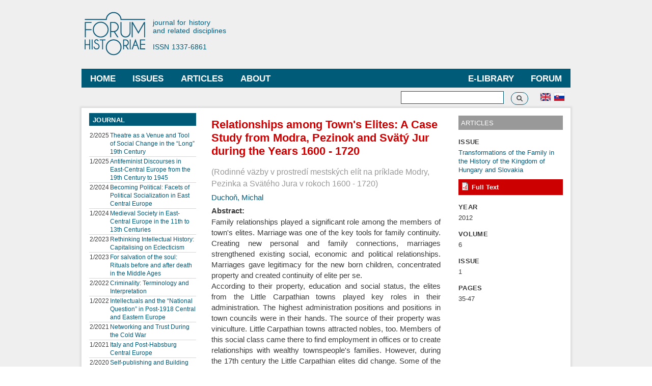

--- FILE ---
content_type: text/html; charset=utf-8
request_url: https://www.forumhistoriae.sk/en/clanok/relationships-among-towns-elites-case-study-modra-pezinok-and-svaty-jur-during-years-1600
body_size: 6622
content:
<!DOCTYPE html PUBLIC "-//W3C//DTD XHTML+RDFa 1.0//EN"
  "http://www.w3.org/MarkUp/DTD/xhtml-rdfa-1.dtd">
<html xmlns="http://www.w3.org/1999/xhtml" xml:lang="en" version="XHTML+RDFa 1.0" dir="ltr"
  xmlns:content="http://purl.org/rss/1.0/modules/content/"
  xmlns:dc="http://purl.org/dc/terms/"
  xmlns:foaf="http://xmlns.com/foaf/0.1/"
  xmlns:og="http://ogp.me/ns#"
  xmlns:rdfs="http://www.w3.org/2000/01/rdf-schema#"
  xmlns:sioc="http://rdfs.org/sioc/ns#"
  xmlns:sioct="http://rdfs.org/sioc/types#"
  xmlns:skos="http://www.w3.org/2004/02/skos/core#"
  xmlns:xsd="http://www.w3.org/2001/XMLSchema#">

<head profile="http://www.w3.org/1999/xhtml/vocab">
  <meta http-equiv="Content-Type" content="text/html; charset=utf-8" />
<meta name="Generator" content="Drupal 7 (http://drupal.org)" />
<link rel="canonical" href="/en/clanok/relationships-among-towns-elites-case-study-modra-pezinok-and-svaty-jur-during-years-1600" />
<link rel="shortlink" href="/en/node/585" />
<link rel="shortcut icon" href="https://www.forumhistoriae.sk/sites/default/files/FH%23666.png" type="image/png" />
  <title>Relationships among Town&#039;s Elites: A Case Study from Modra, Pezinok and Svätý Jur during the Years 1600 - 1720 | Forum Historiae</title>
  <style type="text/css" media="all">
@import url("https://www.forumhistoriae.sk/modules/system/system.base.css?s8rlb4");
@import url("https://www.forumhistoriae.sk/modules/system/system.menus.css?s8rlb4");
@import url("https://www.forumhistoriae.sk/modules/system/system.messages.css?s8rlb4");
@import url("https://www.forumhistoriae.sk/modules/system/system.theme.css?s8rlb4");
</style>
<style type="text/css" media="all">
@import url("https://www.forumhistoriae.sk/modules/comment/comment.css?s8rlb4");
@import url("https://www.forumhistoriae.sk/modules/field/theme/field.css?s8rlb4");
@import url("https://www.forumhistoriae.sk/modules/node/node.css?s8rlb4");
@import url("https://www.forumhistoriae.sk/modules/search/search.css?s8rlb4");
@import url("https://www.forumhistoriae.sk/modules/user/user.css?s8rlb4");
@import url("https://www.forumhistoriae.sk/sites/all/modules/views/css/views.css?s8rlb4");
</style>
<style type="text/css" media="all">
@import url("https://www.forumhistoriae.sk/sites/all/modules/ctools/css/ctools.css?s8rlb4");
@import url("https://www.forumhistoriae.sk/modules/locale/locale.css?s8rlb4");
</style>
<style type="text/css" media="all">
@import url("https://www.forumhistoriae.sk/themes/bartik/css/layout.css?s8rlb4");
@import url("https://www.forumhistoriae.sk/themes/bartik/css/style.css?s8rlb4");
@import url("https://www.forumhistoriae.sk/sites/default/files/color/bartik-7244980a/colors.css?s8rlb4");
</style>
<style type="text/css" media="print">
@import url("https://www.forumhistoriae.sk/themes/bartik/css/print.css?s8rlb4");
</style>

<!--[if lte IE 7]>
<link type="text/css" rel="stylesheet" href="https://www.forumhistoriae.sk/themes/bartik/css/ie.css?s8rlb4" media="all" />
<![endif]-->

<!--[if IE 6]>
<link type="text/css" rel="stylesheet" href="https://www.forumhistoriae.sk/themes/bartik/css/ie6.css?s8rlb4" media="all" />
<![endif]-->
<style type="text/css" media="all">
@import url("https://www.forumhistoriae.sk/sites/all/modules/quickedit/css/bartik.css?s8rlb4");
</style>
  <script type="text/javascript" defer="defer" src="https://www.forumhistoriae.sk/sites/default/files/google_tag/google_zna_ka/google_tag.script.js?s8rlb4"></script>
<script type="text/javascript" src="https://www.forumhistoriae.sk/misc/jquery.js?v=1.4.4"></script>
<script type="text/javascript" src="https://www.forumhistoriae.sk/misc/jquery-extend-3.4.0.js?v=1.4.4"></script>
<script type="text/javascript" src="https://www.forumhistoriae.sk/misc/jquery-html-prefilter-3.5.0-backport.js?v=1.4.4"></script>
<script type="text/javascript" src="https://www.forumhistoriae.sk/misc/jquery.once.js?v=1.2"></script>
<script type="text/javascript" src="https://www.forumhistoriae.sk/misc/drupal.js?s8rlb4"></script>
<script type="text/javascript" src="https://www.forumhistoriae.sk/sites/all/modules/google_analytics/googleanalytics.js?s8rlb4"></script>
<script type="text/javascript" src="https://www.googletagmanager.com/gtag/js?id=G-63382RMPB4"></script>
<script type="text/javascript">
<!--//--><![CDATA[//><!--
window.dataLayer = window.dataLayer || [];function gtag(){dataLayer.push(arguments)};gtag("js", new Date());gtag("set", "developer_id.dMDhkMT", true);gtag("config", "G-63382RMPB4", {"groups":"default","anonymize_ip":true});
//--><!]]>
</script>
<script type="text/javascript">
<!--//--><![CDATA[//><!--
jQuery.extend(Drupal.settings, {"basePath":"\/","pathPrefix":"en\/","setHasJsCookie":0,"ajaxPageState":{"theme":"bartik","theme_token":"2uGBGIkLKafISwPlCyO47idUNk-y8XyeFC7YK0TaRDA","js":{"https:\/\/www.forumhistoriae.sk\/sites\/default\/files\/google_tag\/google_zna_ka\/google_tag.script.js":1,"misc\/jquery.js":1,"misc\/jquery-extend-3.4.0.js":1,"misc\/jquery-html-prefilter-3.5.0-backport.js":1,"misc\/jquery.once.js":1,"misc\/drupal.js":1,"sites\/all\/modules\/google_analytics\/googleanalytics.js":1,"https:\/\/www.googletagmanager.com\/gtag\/js?id=G-63382RMPB4":1,"0":1},"css":{"modules\/system\/system.base.css":1,"modules\/system\/system.menus.css":1,"modules\/system\/system.messages.css":1,"modules\/system\/system.theme.css":1,"modules\/comment\/comment.css":1,"modules\/field\/theme\/field.css":1,"modules\/node\/node.css":1,"modules\/search\/search.css":1,"modules\/user\/user.css":1,"sites\/all\/modules\/views\/css\/views.css":1,"sites\/all\/modules\/ctools\/css\/ctools.css":1,"modules\/locale\/locale.css":1,"themes\/bartik\/css\/layout.css":1,"themes\/bartik\/css\/style.css":1,"themes\/bartik\/css\/colors.css":1,"themes\/bartik\/css\/print.css":1,"themes\/bartik\/css\/ie.css":1,"themes\/bartik\/css\/ie6.css":1,"sites\/all\/modules\/quickedit\/css\/bartik.css":1}},"better_exposed_filters":{"views":{"temy_fh":{"displays":{"block_1":{"filters":[]}}}}},"googleanalytics":{"account":["G-63382RMPB4"],"trackOutbound":1,"trackMailto":1,"trackDownload":1,"trackDownloadExtensions":"7z|aac|arc|arj|asf|asx|avi|bin|csv|doc(x|m)?|dot(x|m)?|exe|flv|gif|gz|gzip|hqx|jar|jpe?g|js|mp(2|3|4|e?g)|mov(ie)?|msi|msp|pdf|phps|png|ppt(x|m)?|pot(x|m)?|pps(x|m)?|ppam|sld(x|m)?|thmx|qtm?|ra(m|r)?|sea|sit|tar|tgz|torrent|txt|wav|wma|wmv|wpd|xls(x|m|b)?|xlt(x|m)|xlam|xml|z|zip"},"urlIsAjaxTrusted":{"\/en\/clanok\/relationships-among-towns-elites-case-study-modra-pezinok-and-svaty-jur-during-years-1600":true}});
//--><!]]>
</script>
</head>
<body class="html not-front not-logged-in two-sidebars page-node page-node- page-node-585 node-type-clanok-fh i18n-en featured footer-columns" >
  <div id="skip-link">
    <a href="#main-content" class="element-invisible element-focusable">Skip to main content</a>
  </div>
    <div class="region region-page-top">
    <noscript aria-hidden="true"><iframe src="https://www.googletagmanager.com/ns.html?id=GTM-TDGSNRBJ" height="0" width="0" style="display:none;visibility:hidden"></iframe></noscript>
  </div>
  <div id="page-wrapper"><div id="page">

  <div id="header" class="without-secondary-menu"><div class="section clearfix">

          <a href="/en" title="Home" rel="home" id="logo">
        <img src="https://www.forumhistoriae.sk/sites/default/files/logofh-2021-web-a_0.png" alt="Home" />
      </a>
    
          <div id="name-and-slogan">

                              <div id="site-name" class="element-invisible">
              <strong>
                <a href="/en" title="Home" rel="home"><span>Forum Historiae</span></a>
              </strong>
            </div>
                  
                  <div id="site-slogan">
            journal for history </br>and related disciplines</br></br> ISSN 1337-6861          </div>
        
      </div> <!-- /#name-and-slogan -->
    
    
          <div id="main-menu" class="navigation">
        <h2 class="element-invisible">Main menu</h2><ul id="main-menu-links" class="links clearfix"><li class="menu-910 first"><a href="https://www.forumhistoriae.sk/en" title="">Home</a></li>
<li class="menu-488"><a href="/en/temy" title="">Issues</a></li>
<li class="menu-489"><a href="/en/clanky" title="">Articles</a></li>
<li class="menu-491"><a href="/en/fora" title="">Forum</a></li>
<li class="menu-490"><a href="/en/e-knihy" title="">E-library</a></li>
<li class="menu-679 last"><a href="/en/o-casopise/about-journal">About</a></li>
</ul>      </div> <!-- /#main-menu -->
    
    
  </div></div> <!-- /.section, /#header -->

  
      <div id="featured"><div class="section clearfix">
        <div class="region region-featured">
    <div id="block-locale-language" class="block block-locale">

    
  <div class="content">
    <ul class="language-switcher-locale-url"><li class="en first active"><a href="/en/clanok/relationships-among-towns-elites-case-study-modra-pezinok-and-svaty-jur-during-years-1600" class="language-link active" xml:lang="en" title="Relationships among Town&#039;s Elites: A Case Study from Modra, Pezinok and Svätý Jur during the Years 1600 - 1720"><img class="language-icon" typeof="foaf:Image" src="https://www.forumhistoriae.sk/sites/all/modules/languageicons/flags/en.png" width="20" height="15" alt="English" title="English" /></a></li>
<li class="sk last"><a href="/sk/clanok/rodinne-vazby-v-prostredi-mestskych-elit-na-priklade-modry-pezinka-svateho-jura-v-rokoch-1600" class="language-link" xml:lang="sk" title="Rodinné väzby v prostredí mestských elít na príklade Modry, Pezinka a Svätého Jura v rokoch 1600 - 1720"><img class="language-icon" typeof="foaf:Image" src="https://www.forumhistoriae.sk/sites/all/modules/languageicons/flags/sk.png" width="20" height="15" alt="Slovenčina" title="Slovenčina" /></a></li>
</ul>  </div>
</div>
<div id="block-search-form" class="block block-search">

    
  <div class="content">
    <form action="/en/clanok/relationships-among-towns-elites-case-study-modra-pezinok-and-svaty-jur-during-years-1600" method="post" id="search-block-form" accept-charset="UTF-8"><div><div class="container-inline">
      <h2 class="element-invisible">Search form</h2>
    <div class="form-item form-type-textfield form-item-search-block-form">
  <label class="element-invisible" for="edit-search-block-form--2">Search </label>
 <input title="Enter the terms you wish to search for." type="text" id="edit-search-block-form--2" name="search_block_form" value="" size="15" maxlength="128" class="form-text" />
</div>
<div class="form-actions form-wrapper" id="edit-actions"><input type="submit" id="edit-submit" name="op" value="Search" class="form-submit" /></div><input type="hidden" name="form_build_id" value="form-bKKF3HQqgZb1gFqi5ySQBBNNYsBJyuKfMcsEAjBYzyE" />
<input type="hidden" name="form_id" value="search_block_form" />
</div>
</div></form>  </div>
</div>
  </div>
    </div></div> <!-- /.section, /#featured -->
  
  <div id="main-wrapper" class="clearfix"><div id="main" class="clearfix">

    
          <div id="sidebar-first" class="column sidebar"><div class="section">
          <div class="region region-sidebar-first">
    <div id="block-views-temy-fh-block-1" class="block block-views">

    <h2>Journal</h2>
  
  <div class="content">
    <div class="view view-temy-fh view-id-temy_fh view-display-id-block_1 view-dom-id-0c115b836572e90cc842ed19eff2e42c">
        
  
  
      <div class="view-content">
      <table  class="views-table cols-0">
       <tbody>
          <tr  class="odd views-row-first">
                  <td  class="views-field views-field-field-cislo-fh cisloarok  align top">
            2/2025          </td>
                  <td  class="views-field views-field-title">
            <a href="/en/tema/theatre-venue-and-tool-social-change-long-19th-century">Theatre as a Venue and Tool of Social Change in the “Long” 19th Century</a>          </td>
              </tr>
          <tr  class="even">
                  <td  class="views-field views-field-field-cislo-fh cisloarok  align top">
            1/2025          </td>
                  <td  class="views-field views-field-title">
            <a href="/en/tema/antifeminist-discourses-east-central-europe-19th-century-1945">Antifeminist Discourses in East-Central Europe from the 19th Century to 1945</a>          </td>
              </tr>
          <tr  class="odd">
                  <td  class="views-field views-field-field-cislo-fh cisloarok  align top">
            2/2024          </td>
                  <td  class="views-field views-field-title">
            <a href="/en/tema/becoming-political-facets-political-socialization-east-central-europe">Becoming Political: Facets of Political Socialization in East Central Europe</a>          </td>
              </tr>
          <tr  class="even">
                  <td  class="views-field views-field-field-cislo-fh cisloarok  align top">
            1/2024          </td>
                  <td  class="views-field views-field-title">
            <a href="/en/tema/medieval-society-east-central-europe-11th-13th-centuries">Medieval Society in East-Central Europe in the 11th to 13th Centuries</a>          </td>
              </tr>
          <tr  class="odd">
                  <td  class="views-field views-field-field-cislo-fh cisloarok  align top">
            2/2023          </td>
                  <td  class="views-field views-field-title">
            <a href="/en/tema/rethinking-intellectual-history-capitalising-eclecticism">Rethinking Intellectual History: Capitalising on Eclecticism</a>          </td>
              </tr>
          <tr  class="even">
                  <td  class="views-field views-field-field-cislo-fh cisloarok  align top">
            1/2023          </td>
                  <td  class="views-field views-field-title">
            <a href="/en/tema/salvation-soul-rituals-and-after-death-middle-ages">For salvation of the soul: Rituals before and after death in the Middle Ages</a>          </td>
              </tr>
          <tr  class="odd">
                  <td  class="views-field views-field-field-cislo-fh cisloarok  align top">
            2/2022          </td>
                  <td  class="views-field views-field-title">
            <a href="/en/tema/criminality-terminology-and-interpretation">Criminality: Terminology and Interpretation</a>          </td>
              </tr>
          <tr  class="even">
                  <td  class="views-field views-field-field-cislo-fh cisloarok  align top">
            1/2022          </td>
                  <td  class="views-field views-field-title">
            <a href="/en/tema/intellectuals-and-national-question-post-1918-central-and-eastern-europe">Intellectuals and the “National Question” in Post-1918 Central and Eastern Europe</a>          </td>
              </tr>
          <tr  class="odd">
                  <td  class="views-field views-field-field-cislo-fh cisloarok  align top">
            2/2021          </td>
                  <td  class="views-field views-field-title">
            <a href="/en/tema/networking-and-trust-during-cold-war">Networking and Trust During the Cold War</a>          </td>
              </tr>
          <tr  class="even">
                  <td  class="views-field views-field-field-cislo-fh cisloarok  align top">
            1/2021          </td>
                  <td  class="views-field views-field-title">
            <a href="/en/tema/italy-and-post-habsburg-central-europe">Italy and Post-Habsburg Central Europe</a>          </td>
              </tr>
          <tr  class="odd views-row-last">
                  <td  class="views-field views-field-field-cislo-fh cisloarok  align top">
            2/2020          </td>
                  <td  class="views-field views-field-title">
            <a href="/en/tema/self-publishing-and-building-glocal-scenes">Self-publishing and Building Glocal Scenes</a>          </td>
              </tr>
      </tbody>
</table>
    </div>
  
  
  
      
<div class="more-link">
  <a href="/en/temy">
    All Issues»  </a>
</div>
  
  
  
</div>  </div>
</div>
  </div>
      </div></div> <!-- /.section, /#sidebar-first -->
    
    <div id="content" class="column"><div class="section">
            <a id="main-content"></a>
                    <h1 class="title" id="page-title">
          Relationships among Town&#039;s Elites: A Case Study from Modra, Pezinok and Svätý Jur during the Years 1600 - 1720        </h1>
                          <div class="tabs">
                  </div>
                          <div class="region region-content">
    <div id="block-system-main" class="block block-system">

    
  <div class="content">
    <div id="node-585" class="node node-clanok-fh node-promoted node-full clearfix" about="/en/clanok/relationships-among-towns-elites-case-study-modra-pezinok-and-svaty-jur-during-years-1600" typeof="sioc:Item foaf:Document">

      <span property="dc:title" content="Relationships among Town&#039;s Elites: A Case Study from Modra, Pezinok and Svätý Jur during the Years 1600 - 1720" class="rdf-meta element-hidden"></span><span property="sioc:num_replies" content="0" datatype="xsd:integer" class="rdf-meta element-hidden"></span>
  
  <div class="content clearfix">
    <div class="field field-name-field-title-eng- field-type-text field-label-hidden"><div class="field-items"><div class="field-item even">Rodinné väzby v prostredí mestských elít na príklade Modry, Pezinka a Svätého Jura v rokoch 1600 - 1720</div></div></div><div class="field field-name-field-autor field-type-node-reference field-label-hidden"><div class="field-items"><div class="field-item even"><a href="/en/autor/duchon-michal">Duchoň, Michal</a></div></div></div><div class="field field-name-body field-type-text-with-summary field-label-above"><div class="field-label">Abstract:&nbsp;</div><div class="field-items"><div class="field-item even" property="content:encoded"><p>Family relationships played a significant role among the members of town's elites. Marriage was one of the key tools for family continuity. Creating new personal and family connections, marriages strengthened existing social, economic and political relationships. Marriages gave legitimacy for the new born children, concentrated property and created continuity of elite per se.<br />
According to their property, education and social status, the elites from the Little Carpathian towns played key roles in their administration. The highest administration positions and positions in town councils were in their hands. The source of their property was viniculture. Little Carpathian towns attracted nobles, too. Members of this social class came there to find employment in offices or to create relationships with wealthy townspeople's families. However, during the 17th century the Little Carpathian elites did change. Some of the older elites which controlled the towns during the 16th century had lost their positions. Their place was filled in by new elites emerging from newcomer families or from intellectuals. The original religious unity of the protestant town's elites was dismantled. Those families started to create completely new relations. Connections among the families in towns and even between the towns themselves at the end of the 17th century were so strong that almost all wealthy townspeople had been relatives.</p>
</div></div></div><div class="field field-name-field-klucove-slova field-type-taxonomy-term-reference field-label-inline clearfix"><h3 class="field-label">Keywords: </h3><ul class="links inline"><li class="taxonomy-term-reference-0"><a href="/en/k%C4%BE%C3%BA%C4%8Dov%C3%A9-slov%C3%A1/towns-elites" typeof="skos:Concept" property="rdfs:label skos:prefLabel" datatype="">town&#039;s elites</a></li><li class="taxonomy-term-reference-1"><a href="/en/k%C4%BE%C3%BA%C4%8Dov%C3%A9-slov%C3%A1/little-carpathian-towns" typeof="skos:Concept" property="rdfs:label skos:prefLabel" datatype="">Little Carpathian towns</a></li><li class="taxonomy-term-reference-2"><a href="/en/k%C4%BE%C3%BA%C4%8Dov%C3%A9-slov%C3%A1/towns-admininstration" typeof="skos:Concept" property="rdfs:label skos:prefLabel" datatype="">town&#039;s admininstration</a></li><li class="taxonomy-term-reference-3"><a href="/en/k%C4%BE%C3%BA%C4%8Dov%C3%A9-slov%C3%A1/family-relationships" typeof="skos:Concept" property="rdfs:label skos:prefLabel" datatype="">family relationships</a></li><li class="taxonomy-term-reference-4"><a href="/en/k%C4%BE%C3%BA%C4%8Dov%C3%A9-slov%C3%A1/viniculture" typeof="skos:Concept" property="rdfs:label skos:prefLabel" datatype="">viniculture</a></li><li class="taxonomy-term-reference-5"><a href="/en/k%C4%BE%C3%BA%C4%8Dov%C3%A9-slov%C3%A1/17th-18th-centuries" typeof="skos:Concept" property="rdfs:label skos:prefLabel" datatype="">17th-18th centuries</a></li></ul></div>  </div>

  
  
</div>
  </div>
</div>
  </div>
      
    </div></div> <!-- /.section, /#content -->

          <div id="sidebar-second" class="column sidebar"><div class="section">
          <div class="region region-sidebar-second">
    <div id="block-fieldblock-node-clanok-fh-default-field-typ-l-nku" class="block block-fieldblock">

    
  <div class="content">
    <div class="field field-name-field-typ-l-nku field-type-list-text field-label-hidden"><div class="field-items"><div class="field-item even">Articles</div></div></div>  </div>
</div>
<div id="block-fieldblock-node-clanok-fh-default-field-tema" class="block block-fieldblock">

    <h2>Issue</h2>
  
  <div class="content">
    <div class="field field-name-field-tema field-type-node-reference field-label-hidden"><div class="field-items"><div class="field-item even"><a href="/en/tema/transformations-family-history-kingdom-hungary-and-slovakia">Transformations of the Family in the History of the Kingdom of Hungary and Slovakia</a></div></div></div>  </div>
</div>
<div id="block-fieldblock-node-clanok-fh-default-field-pdf-clanok" class="block block-fieldblock">

    
  <div class="content">
    <div class="field field-name-field-pdf-clanok field-type-file field-label-hidden"><div class="field-items"><div class="field-item even"><span class="file"><img class="file-icon" alt="PDF icon" title="application/pdf" src="/modules/file/icons/application-pdf.png" /> <a href="https://www.forumhistoriae.sk/sites/default/files/duchon1.pdf" type="application/pdf; length=742417" title="duchon[1].pdf">Full Text</a></span></div></div></div>  </div>
</div>
<div id="block-fieldblock-node-clanok-fh-default-field-rok" class="block block-fieldblock">

    <h2>Year</h2>
  
  <div class="content">
    <div class="field field-name-field-rok field-type-number-integer field-label-hidden"><div class="field-items"><div class="field-item even">2012</div></div></div>  </div>
</div>
<div id="block-fieldblock-node-clanok-fh-default-field-ro-n-k" class="block block-fieldblock">

    <h2>Volume</h2>
  
  <div class="content">
    <div class="field field-name-field-ro-n-k field-type-number-integer field-label-hidden"><div class="field-items"><div class="field-item even">6</div></div></div>  </div>
</div>
<div id="block-fieldblock-node-clanok-fh-default-field-cislo-1or2" class="block block-fieldblock">

    <h2>Issue</h2>
  
  <div class="content">
    <div class="field field-name-field-cislo-1or2 field-type-list-integer field-label-hidden"><div class="field-items"><div class="field-item even">1</div></div></div>  </div>
</div>
<div id="block-fieldblock-node-clanok-fh-default-field-strany" class="block block-fieldblock">

    <h2>Pages</h2>
  
  <div class="content">
    <div class="field field-name-field-strany field-type-text field-label-hidden"><div class="field-items"><div class="field-item even">35-47</div></div></div>  </div>
</div>
  </div>
      </div></div> <!-- /.section, /#sidebar-second -->
    
  </div></div> <!-- /#main, /#main-wrapper -->

  
  <div id="footer-wrapper"><div class="section">

          <div id="footer-columns" class="clearfix">
          <div class="region region-footer-firstcolumn">
    <div id="block-block-18" class="block block-block">

    <h2>About</h2>
  
  <div class="content">
    <p><a href="https://www.forumhistoriae.sk/en/ed_board" target="blank">Editorial Board</a><br /><a href="https://www.forumhistoriae.sk/en/o-casopise/journals-ethical-standards">Journal's ethical standards</a><br /><a href="https://www.forumhistoriae.sk/en/dokument/instructions-authors" target="blank">Instructions for authors</a></p>
  </div>
</div>
  </div>
          <div class="region region-footer-secondcolumn">
    <div id="block-block-20" class="block block-block">

    <h2>Social Media</h2>
  
  <div class="content">
    <p><a href="http://www.facebook.com/groups/258944046035" target="blank">Facebook Group</a><br /><a href="http://www.facebook.com/ForumHistoriae/" target="blank"> Facebook Page</a><br /><a href="https://sk.wikipedia.org/wiki/Forum_Historiae" target="blank">Wikipedia</a></p>
  </div>
</div>
  </div>
          <div class="region region-footer-thirdcolumn">
    <div id="block-block-24" class="block block-block">

    <h2>Calls for Articles</h2>
  
  <div class="content">
    <p><a href="https://www.forumhistoriae.sk/en/cfp/22026-medieval-literacy-central-danubian-region" target="blank">2/2026</a></p>
  </div>
</div>
  </div>
          <div class="region region-footer-fourthcolumn">
    <div id="block-block-22" class="block block-block">

    <h2>Contact</h2>
  
  <div class="content">
    <p>Forum Historiae<br /><a href="http://www.history.sav.sk/indexenglish.html" target="blank">Institute od History, SAS</a><br />
P.O.Box 198, Klemensova 19<br />
814 99 Bratislava<br />
E-mail: <a href="mailto:forumhistoriae@savba.sk">forumhistoriae@savba.sk</a></p>
  </div>
</div>
  </div>
      </div> <!-- /#footer-columns -->
    
          <div id="footer" class="clearfix">
          <div class="region region-footer">
    <div id="block-block-2" class="block block-block">

    
  <div class="content">
    <p>Copyright © 2007-2022, <a href="http://www.history.sav.sk/">Historický ústav SAV, v. v. i. </a> Edited and designed by <a href="http://www.vs.sav.sk/">VS SAV</a>.</p>
  </div>
</div>
  </div>
      </div> <!-- /#footer -->
    
  </div></div> <!-- /.section, /#footer-wrapper -->

</div></div> <!-- /#page, /#page-wrapper -->
  </body>
</html>
